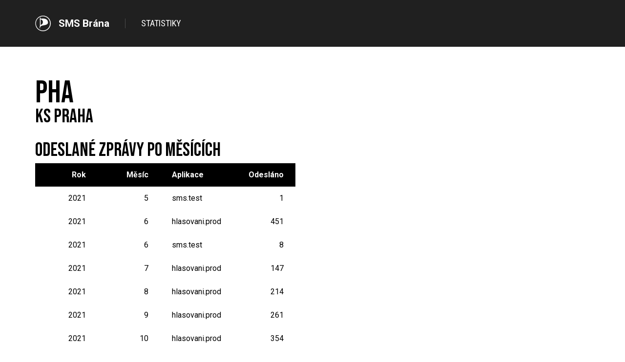

--- FILE ---
content_type: text/html; charset=utf8
request_url: https://sms.pir-test.eu/cc/PHA
body_size: 6794
content:
<!DOCTYPE HTML><html><head><meta charset="utf8"><meta name="viewport" content="width=device-width, initial-scale=1.0"><title>PHA</title><link rel="stylesheet" href="https://styleguide.pir-test.eu/2.3.3/css/styles.css"></head><body><nav class="navbar navbar--simple __js-root"><ui-app inline-template><ui-navbar inline-template><div class="container container--default navbar__content" :class="{&#39;navbar__content--initialized&#39;: true}"><div class="navbar__brand my-4 flex items-center lg:pr-8 lg:my-0"><a href="/"><img src="https://styleguide.pir-test.eu/images/logo-round-white.svg" class="w-8"></a><span class="pl-4 font-bold text-xl lg:border-r lg:border-grey-300 lg:pr-8">SMS Brána</span></div><div class="navbar__menutoggle my-4 flex justify-end lg:hidden"><a class="no-underline hover:no-underline" href="#" @click="show = !show"><i class="ico--menu text-3xl"></i></a></div><div class="navbar__main navbar__section navbar__section--expandable container-padding--zero lg:container-padding--auto flex items-center" v-if="show || isLgScreenSize"><div class="flex-grow"><ul class="navbar-menu text-white"><li class="navbar-menu__item"><a class="navbar-menu__link" href="/">Statistiky</a></li></ul></div></div></div></ui-navbar></ui-app></nav><section class="container container--default my-16"><h1 class="head-alt-lg mt-8">PHA</h1><h2 class="head-alt-md mb-8">KS Praha</h2><h3 class="head-alt-md">Odeslané zprávy po měsících</h3><div class="overflow-x-auto"><table class="table my-2"><tr><th class="text-right w-32">Rok</th><th class="text-right w-32">Měsíc</th><th class="text-left">Aplikace</th><th class="text-right w-32">Odesláno</th></tr><tr><td class="text-right">2021</td><td class="text-right">5</td><td class="text-left">sms.test</td><td class="text-right">1</td></tr><tr><td class="text-right">2021</td><td class="text-right">6</td><td class="text-left">hlasovani.prod</td><td class="text-right">451</td></tr><tr><td class="text-right">2021</td><td class="text-right">6</td><td class="text-left">sms.test</td><td class="text-right">8</td></tr><tr><td class="text-right">2021</td><td class="text-right">7</td><td class="text-left">hlasovani.prod</td><td class="text-right">147</td></tr><tr><td class="text-right">2021</td><td class="text-right">8</td><td class="text-left">hlasovani.prod</td><td class="text-right">214</td></tr><tr><td class="text-right">2021</td><td class="text-right">9</td><td class="text-left">hlasovani.prod</td><td class="text-right">261</td></tr><tr><td class="text-right">2021</td><td class="text-right">10</td><td class="text-left">hlasovani.prod</td><td class="text-right">354</td></tr><tr><td class="text-right">2021</td><td class="text-right">11</td><td class="text-left">hlasovani.prod</td><td class="text-right">747</td></tr><tr><td class="text-right">2021</td><td class="text-right">12</td><td class="text-left">hlasovani.prod</td><td class="text-right">431</td></tr><tr><td class="text-right">2022</td><td class="text-right">1</td><td class="text-left">hlasovani.prod</td><td class="text-right">2921</td></tr><tr><td class="text-right">2022</td><td class="text-right">2</td><td class="text-left">hlasovani.prod</td><td class="text-right">275</td></tr><tr><td class="text-right">2022</td><td class="text-right">3</td><td class="text-left">hlasovani.prod</td><td class="text-right">274</td></tr><tr><td class="text-right">2022</td><td class="text-right">4</td><td class="text-left">hlasovani.prod</td><td class="text-right">814</td></tr><tr><td class="text-right">2022</td><td class="text-right">5</td><td class="text-left">hlasovani.prod</td><td class="text-right">266</td></tr><tr><td class="text-right">2022</td><td class="text-right">6</td><td class="text-left">hlasovani.prod</td><td class="text-right">265</td></tr><tr><td class="text-right">2022</td><td class="text-right">8</td><td class="text-left">hlasovani.prod</td><td class="text-right">261</td></tr><tr><td class="text-right">2022</td><td class="text-right">9</td><td class="text-left">hlasovani.prod</td><td class="text-right">260</td></tr><tr><td class="text-right">2022</td><td class="text-right">11</td><td class="text-left">hlasovani.prod</td><td class="text-right">511</td></tr><tr><td class="text-right">2022</td><td class="text-right">12</td><td class="text-left">hlasovani.prod</td><td class="text-right">777</td></tr><tr><td class="text-right">2023</td><td class="text-right">1</td><td class="text-left">hlasovani.prod</td><td class="text-right">507</td></tr><tr><td class="text-right">2023</td><td class="text-right">2</td><td class="text-left">hlasovani.prod</td><td class="text-right">253</td></tr><tr><td class="text-right">2023</td><td class="text-right">3</td><td class="text-left">hlasovani.prod</td><td class="text-right">748</td></tr><tr><td class="text-right">2023</td><td class="text-right">4</td><td class="text-left">hlasovani.prod</td><td class="text-right">1231</td></tr><tr><td class="text-right">2023</td><td class="text-right">5</td><td class="text-left">hlasovani.prod</td><td class="text-right">1464</td></tr><tr><td class="text-right">2023</td><td class="text-right">6</td><td class="text-left">hlasovani.prod</td><td class="text-right">970</td></tr><tr><td class="text-right">2023</td><td class="text-right">7</td><td class="text-left">hlasovani.prod</td><td class="text-right">523</td></tr><tr><td class="text-right">2023</td><td class="text-right">8</td><td class="text-left">hlasovani.prod</td><td class="text-right">520</td></tr><tr><td class="text-right">2023</td><td class="text-right">9</td><td class="text-left">hlasovani.prod</td><td class="text-right">2873</td></tr><tr><td class="text-right">2023</td><td class="text-right">10</td><td class="text-left">hlasovani.prod</td><td class="text-right">1827</td></tr><tr><td class="text-right">2023</td><td class="text-right">11</td><td class="text-left">hlasovani.prod</td><td class="text-right">1300</td></tr><tr><td class="text-right">2023</td><td class="text-right">12</td><td class="text-left">hlasovani.prod</td><td class="text-right">1543</td></tr><tr><td class="text-right">2024</td><td class="text-right">1</td><td class="text-left">hlasovani.prod</td><td class="text-right">2547</td></tr><tr><td class="text-right">2024</td><td class="text-right">2</td><td class="text-left">hlasovani.prod</td><td class="text-right">254</td></tr><tr><td class="text-right">2024</td><td class="text-right">3</td><td class="text-left">hlasovani.prod</td><td class="text-right">496</td></tr><tr><td class="text-right">2024</td><td class="text-right">5</td><td class="text-left">hlasovani.prod</td><td class="text-right">7</td></tr></table></div></section><script crossorigin="anonymous" src="https://cdn.jsdelivr.net/npm/vue@2.x"></script><script crossorigin="anonymous" src="https://styleguide.pir-test.eu/2.3.3/js/main.bundle.js"></script></body></html>

--- FILE ---
content_type: image/svg+xml
request_url: https://styleguide.pir-test.eu/images/logo-round-white.svg
body_size: 825
content:
<?xml version="1.0" encoding="UTF-8" standalone="no"?><!-- Generator: Gravit.io --><svg xmlns="http://www.w3.org/2000/svg" xmlns:xlink="http://www.w3.org/1999/xlink" style="isolation:isolate" viewBox="0 0 20.217 20.156" width="20.217pt" height="20.156pt"><defs><clipPath id="_clipPath_tR3ALwD3k6PT9ZS47lNZPyjlLQOtvovj"><rect width="20.217" height="20.156"/></clipPath></defs><g clip-path="url(#_clipPath_tR3ALwD3k6PT9ZS47lNZPyjlLQOtvovj)"><path d=" M 10.081 19.222 C 5.04 19.214 0.96 15.123 0.965 10.083 C 0.97 5.042 5.059 0.959 10.1 0.962 C 15.14 0.965 19.225 5.051 19.225 10.092 C 19.214 15.135 15.124 19.219 10.081 19.222 M 17.242 2.97 C 13.848 -0.384 8.558 -0.878 4.603 1.791 C 0.647 4.46 -0.877 9.549 0.963 13.953 C 2.802 18.356 7.493 20.849 12.172 19.911 C 16.85 18.973 20.217 14.864 20.217 10.092 C 20.212 7.417 19.142 4.854 17.242 2.97" fill="rgb(255,255,255)"/><path d=" M 9.888 9.432 C 9.588 10.889 7.988 11.659 7.051 12.292 L 7.051 4.892 C 8.065 5.051 8.96 5.643 9.505 6.513 C 10.049 7.384 10.189 8.447 9.888 9.429 M 7.051 4.094 L 7.051 2.694 L 6.17 2.694 L 6.17 4.316 C 5.564 4.508 5.233 4.701 5.289 4.811 C 5.578 4.746 5.875 4.727 6.17 4.756 L 6.17 13.256 C 5.261 15.016 6.556 17.711 6.556 17.711 C 6.556 17.711 5.592 14.824 7.74 13.449 C 9.723 12.184 16.609 12.789 16.581 8.912 C 16.581 3.412 10.219 3.44 7.051 4.1" fill="rgb(255,255,255)"/></g></svg>

--- FILE ---
content_type: application/javascript; charset=utf-8
request_url: https://styleguide.pir-test.eu/2.3.3/js/main.bundle.js
body_size: 24423
content:
!function(e){"use strict";e=e&&Object.prototype.hasOwnProperty.call(e,"default")?e.default:e;const t=parseInt("992px".replace("px",""),10),L=function(e,t,L){for(var s=0;s<e.length;s++)t.call(L,e[s])};function s(){return Math.max(document.documentElement.clientWidth||0,window.innerWidth||0)>=t}function i(e,t,L,s,i,a,n,o,r,d){"boolean"!=typeof n&&(r=o,o=n,n=!1);const l="function"==typeof L?L.options:L;let c;if(e&&e.render&&(l.render=e.render,l.staticRenderFns=e.staticRenderFns,l._compiled=!0,i&&(l.functional=!0)),s&&(l._scopeId=s),a?(c=function(e){(e=e||this.$vnode&&this.$vnode.ssrContext||this.parent&&this.parent.$vnode&&this.parent.$vnode.ssrContext)||"undefined"==typeof __VUE_SSR_CONTEXT__||(e=__VUE_SSR_CONTEXT__),t&&t.call(this,r(e)),e&&e._registeredComponents&&e._registeredComponents.add(a)},l._ssrRegister=c):t&&(c=n?function(e){t.call(this,d(e,this.$root.$options.shadowRoot))}:function(e){t.call(this,o(e))}),c)if(l.functional){const e=l.render;l.render=function(t,L){return c.call(L),e(t,L)}}else{const e=l.beforeCreate;l.beforeCreate=e?[].concat(e,c):[c]}return L}const a=i({render:function(){var e=this,t=e.$createElement,L=e._self._c||t;return L("div",{staticClass:"calendar grid grid-cols-4"},[e.showBanner?L("div",{staticClass:"col-span-4 xl:col-span-1"},[L("aside",{staticClass:"banner bg-orange-300 text-white h-full"},[L("i",{staticClass:"ico--calendar banner__icon"}),e._v(" "),L("div",{staticClass:"banner__body"},[L("h1",{staticClass:"head-alt-md banner__cta"},[e._v(e._s(e.name))]),e._v(" "),e.onShowMore&&e.hasMore?L("button",{staticClass:"btn btn--white btn--fullwidth sm:btn--autowidth mt-8",on:{click:function(t){return e.onShowMore()}}},[L("div",{staticClass:"btn__body"},[e._v("Zobrazit další")])]):e._e()])])]):e._e(),e._v(" "),L("div",{class:{"col-span-4 xl:col-span-3":e.showBanner,"col-span-4":!e.showBanner}},e._l(e.events,(function(t){return L("div",{key:t.id,staticClass:"grid grid-cols-12 items-center calendar-table-row",class:{"calendar-table-row--standalone":!e.showBanner}},[L("div",{staticClass:"col-span-2 text-orange-300 head-alt-md calendar-table-row__col"},[L("span",[e._v(e._s(e._f("dateDay")(t.startTimestamp)))])]),e._v(" "),L("div",{staticClass:"col-span-8 grid grid-cols-3 col-gap-4 calendar-table-row__col",class:{"calendar-table-row__col--norborder":!t.mapLink}},[L("div",{staticClass:"col-span-3 md:col-span-1"},[L("strong",{staticClass:"block"},[e._v(e._s(t.startDateVerbose))]),e._v(" "),L("p",{staticClass:"font-light text-sm mt-1"},[e._v(e._s(t.allDay?"Celý den":t.startTimeVerbose))])]),e._v(" "),L("div",{staticClass:"col-span-3 md:col-span-2 mt-4 md:mt-0"},[t.link?L("a",{staticClass:"font-bold block",attrs:{href:t.link,target:"_blank",rel:"noreferrer noopener"}},[e._v(e._s(t.title))]):e._e(),e._v(" "),t.link?e._e():L("strong",{staticClass:"block"},[e._v(e._s(t.title))]),e._v(" "),t.description?L("p",{staticClass:"font-light text-sm mt-1"},[e._v(e._s(t.description))]):e._e()])]),e._v(" "),L("div",{staticClass:"col-span-2 text-center font-light calendar-table-row__col"},[t.mapLink?L("a",{staticClass:"icon-link",attrs:{href:t.mapLink}},[L("i",{staticClass:"ico--location text-violet-300 mr-1",attrs:{"aria-hidden":"true"}}),e._v(" "),L("span",[e._v("Mapa")])]):e._e()])])})),0)])},staticRenderFns:[]},void 0,{props:{name:{type:String,default:"Kalendář"},events:{type:Array,required:!0},onShowMore:{type:Function,required:!1},hasMore:{type:Boolean,default:!0},showBanner:{type:Boolean,default:!0}},filters:{dateDay:e=>new Date(e).getDate()+"."}},void 0,!1,void 0,!1,void 0,void 0,void 0),n=[{id:2,start:"2020-07-08T10:00:00.000Z",startTimestamp:new Date("2020-07-08T10:00:00.000Z").getTime(),startDateVerbose:"středa 8. července 2020",startTimeVerbose:"12:00",allDay:!1,end:"2020-07-08T11:00:00.000Z",title:"Pirátský oběd - Chrudim",description:"Pravidelné setkání pirátů při středečním obědě. Nejen o politice a s chutí.",link:"https://www.google.com/calendar/event?eid=Mmw1Y2RwMTByYm80Y204cWxsaW1maWJmcTJfMjAyMDA3MDhUMTAwMDAwWiA3cjY3M3JsaDI1NW9mb3JodjNvZWIybDBnMEBn"},{id:15,start:"2020-07-13T19:00:00.000Z",startTimestamp:new Date("2020-07-13T19:00:00.000Z").getTime(),startDateVerbose:"pondělí 13. července 2020",startTimeVerbose:"21:00",allDay:!1,end:"2020-07-13T19:30:00.000Z",title:"Mumble - předsednictvo",link:"https://www.google.com/calendar/event?eid=YzVpM2FvaGc2MHAzY2I5aGM1aW1jYjlrNjBvbThiYjE2dGk2NGI5ajY4cjY0ZGhrNzVnamdjOWdjb18yMDIwMDcxM1QxOTAwMDBaIDdyNjczcmxoMjU1b2Zvcmh2M29lYjJsMGcwQGc"},{id:3,start:"2020-07-15T10:00:00.000Z",startTimestamp:new Date("2020-07-15T10:00:00.000Z").getTime(),startDateVerbose:"středa 15. července 2020",startTimeVerbose:"12:00",allDay:!1,end:"2020-07-15T11:00:00.000Z",title:"Pirátský oběd - Chrudim",description:"Pravidelné setkání pirátů při středečním obědě. Nejen o politice a s chutí.",link:"https://www.google.com/calendar/event?eid=Mmw1Y2RwMTByYm80Y204cWxsaW1maWJmcTJfMjAyMDA3MTVUMTAwMDAwWiA3cjY3M3JsaDI1NW9mb3JodjNvZWIybDBnMEBn",mapLink:"https://maps.google.com"},{id:16,start:"2020-07-20T19:00:00.000Z",startTimestamp:new Date("2020-07-20T19:00:00.000Z").getTime(),startDateVerbose:"pondělí 20. července 2020",startTimeVerbose:"21:00",allDay:!1,end:"2020-07-20T19:30:00.000Z",title:"Mumble - předsednictvo",link:"https://www.google.com/calendar/event?eid=YzVpM2FvaGc2MHAzY2I5aGM1aW1jYjlrNjBvbThiYjE2dGk2NGI5ajY4cjY0ZGhrNzVnamdjOWdjb18yMDIwMDcyMFQxOTAwMDBaIDdyNjczcmxoMjU1b2Zvcmh2M29lYjJsMGcwQGc"},{id:4,start:"2020-07-22T10:00:00.000Z",startTimestamp:new Date("2020-07-22T10:00:00.000Z").getTime(),startDateVerbose:"středa 22. července 2020",startTimeVerbose:"12:00",allDay:!1,end:"2020-07-22T11:00:00.000Z",title:"Pirátský oběd - Chrudim",description:"Pravidelné setkání pirátů při středečním obědě. Nejen o politice a s chutí.",link:"https://www.google.com/calendar/event?eid=Mmw1Y2RwMTByYm80Y204cWxsaW1maWJmcTJfMjAyMDA3MjJUMTAwMDAwWiA3cjY3M3JsaDI1NW9mb3JodjNvZWIybDBnMEBn"},{id:17,start:"2020-07-27T19:00:00.000Z",startTimestamp:new Date("2020-07-27T19:00:00.000Z").getTime(),startDateVerbose:"pondělí 27. července 2020",startTimeVerbose:"21:00",allDay:!1,end:"2020-07-27T19:30:00.000Z",title:"Mumble - předsednictvo",link:"https://www.google.com/calendar/event?eid=YzVpM2FvaGc2MHAzY2I5aGM1aW1jYjlrNjBvbThiYjE2dGk2NGI5ajY4cjY0ZGhrNzVnamdjOWdjb18yMDIwMDcyN1QxOTAwMDBaIDdyNjczcmxoMjU1b2Zvcmh2M29lYjJsMGcwQGc"},{id:5,start:"2020-07-29T10:00:00.000Z",startTimestamp:new Date("2020-07-29T10:00:00.000Z").getTime(),startDateVerbose:"středa 29. července 2020",startTimeVerbose:"12:00",allDay:!1,end:"2020-07-29T11:00:00.000Z",title:"Pirátský oběd - Chrudim",description:"Pravidelné setkání pirátů při středečním obědě. Nejen o politice a s chutí.",link:"https://www.google.com/calendar/event?eid=Mmw1Y2RwMTByYm80Y204cWxsaW1maWJmcTJfMjAyMDA3MjlUMTAwMDAwWiA3cjY3M3JsaDI1NW9mb3JodjNvZWIybDBnMEBn"},{id:18,start:"2020-08-03T19:00:00.000Z",startTimestamp:new Date("2020-08-03T19:00:00.000Z").getTime(),startDateVerbose:"pondělí 3. srpna 2020",startTimeVerbose:"21:00",allDay:!1,end:"2020-08-03T19:30:00.000Z",title:"Mumble - předsednictvo",link:"https://www.google.com/calendar/event?eid=YzVpM2FvaGc2MHAzY2I5aGM1aW1jYjlrNjBvbThiYjE2dGk2NGI5ajY4cjY0ZGhrNzVnamdjOWdjb18yMDIwMDgwM1QxOTAwMDBaIDdyNjczcmxoMjU1b2Zvcmh2M29lYjJsMGcwQGc"},{id:6,start:"2020-08-05T10:00:00.000Z",startTimestamp:new Date("2020-08-05T10:00:00.000Z").getTime(),startDateVerbose:"středa 5. srpna 2020",startTimeVerbose:"12:00",allDay:!1,end:"2020-08-05T11:00:00.000Z",title:"Pirátský oběd - Chrudim",description:"Pravidelné setkání pirátů při středečním obědě. Nejen o politice a s chutí.",link:"https://www.google.com/calendar/event?eid=Mmw1Y2RwMTByYm80Y204cWxsaW1maWJmcTJfMjAyMDA4MDVUMTAwMDAwWiA3cjY3M3JsaDI1NW9mb3JodjNvZWIybDBnMEBn"}],o=[{id:19,start:"2020-08-10T19:00:00.000Z",startTimestamp:new Date("2020-08-10T19:00:00.000Z").getTime(),startDateVerbose:"pondělí 10. srpna 2020",startTimeVerbose:"21:00",allDay:!1,end:"2020-08-10T19:30:00.000Z",title:"Mumble - předsednictvo",link:"https://www.google.com/calendar/event?eid=YzVpM2FvaGc2MHAzY2I5aGM1aW1jYjlrNjBvbThiYjE2dGk2NGI5ajY4cjY0ZGhrNzVnamdjOWdjb18yMDIwMDgxMFQxOTAwMDBaIDdyNjczcmxoMjU1b2Zvcmh2M29lYjJsMGcwQGc"},{id:7,start:"2020-08-12T10:00:00.000Z",startTimestamp:new Date("2020-08-12T10:00:00.000Z").getTime(),startDateVerbose:"středa 12. srpna 2020",startTimeVerbose:"12:00",allDay:!1,end:"2020-08-12T11:00:00.000Z",title:"Pirátský oběd - Chrudim",description:"Pravidelné setkání pirátů při středečním obědě. Nejen o politice a s chutí.",link:"https://www.google.com/calendar/event?eid=Mmw1Y2RwMTByYm80Y204cWxsaW1maWJmcTJfMjAyMDA4MTJUMTAwMDAwWiA3cjY3M3JsaDI1NW9mb3JodjNvZWIybDBnMEBn"}],r=i({},void 0,{data:()=>({events:n,hasMore:!0}),methods:{onShowMore(){this.$data.events=[...n,...o],this.$data.hasMore=!1}},render(){return this.$scopedSlots.default({events:this.events,hasMore:this.hasMore,onShowMore:this.onShowMore})}},void 0,void 0,void 0,!1,void 0,void 0,void 0),d=i({},void 0,{props:{calendarId:{type:String,required:!0},apiKey:{type:String,required:!0}},data:()=>({events:[],toShow:7}),computed:{displayedEvents(){return this.events.slice(0,this.toShow)},hasMore(){return this.toShow<this.events.length}},methods:{onShowMore(){this.toShow+=10},loadEventsFromStorage(){if(window.sessionStorage&&window.sessionStorage["__pircal_"+this.calendarId])return JSON.parse(window.sessionStorage["__pircal_"+this.calendarId])},storeEventsToStorage(){window.sessionStorage&&(window.sessionStorage["__pircal_"+this.calendarId]=JSON.stringify(this.events))}},mounted(){const e=this.loadEventsFromStorage();if(e)this.events=e;else{const e=new Date,t=e.toISOString(),L=new Date(+e+7776e6).toISOString(),s=`https://www.googleapis.com/calendar/v3/calendars/${this.calendarId}/events?key=${encodeURIComponent(this.apiKey)}&maxResults=150&timeMin=${encodeURIComponent(t)}&timeMax=${encodeURIComponent(L)}&sanitizeHtml=true&singleEvents=true&maxAtendees=1`;let i=0;fetch(s).then(e=>{if(!e.ok)throw new Error("Problem loading events from google");return e.json()}).then(e=>{this.events=e.items.map(e=>{const t=new Date(e.start.dateTime||e.start.date),L=new Date(e.end.dateTime||e.end.date),s=t.toLocaleDateString("cs-CZ",{weekday:"long",year:"numeric",month:"long",day:"numeric"}),a=t.getHours()+":"+t.getMinutes().toString().padStart(2,"0"),n=!e.start.dateTime;return{id:i++,start:t,startTimestamp:t.getTime(),startDateVerbose:s,startTimeVerbose:a,allDay:n,end:L,title:e.summary,description:e.description,link:e.htmlLink}}).sort((e,t)=>e.start<t.start?-1:1),this.storeEventsToStorage()})}},render(){return this.$scopedSlots.default({events:this.displayedEvents,hasMore:this.hasMore,onShowMore:this.onShowMore})}},void 0,void 0,void 0,!1,void 0,void 0,void 0),l=i({render:function(){var e=this,t=e.$createElement,L=e._self._c||t;return L("div",{staticClass:"region-map flex justify-start items-center space-x-16 "},[L("div",{},[L("h1",{staticClass:"head-alt-sm mb-2"},[e._v("Vyberte kraj")]),e._v(" "),L("ul",{staticClass:"region-map__list leading-loose whitespace-no-wrap text-sm"},e._l(e.regions,(function(t){return L("li",{key:t.id},[L("a",{attrs:{href:"#"},on:{click:function(L){return e.selectRegion(t)},mouseover:function(L){e.current=t},mouseout:function(t){e.current=null}}},[e._v(e._s(t.name))])])})),0)]),e._v(" "),L("div",{staticClass:"w-full max-w-xl hidden md:block"},[L("svg",{attrs:{"xmlns:xlink":"http://www.w3.org/1999/xlink",xmlns:"http://www.w3.org/2000/svg",id:"svgmapy",version:"1.1",viewBox:"0 75 800 450"}},[L("g",e._l(e.regions,(function(t){return L("a",{key:t.id,attrs:{"xlink:href":"#"},on:{mouseover:function(L){e.current=t},mouseout:function(t){e.current=null},click:function(L){return e.selectRegion(t)}}},[L("path",{class:{"region-map__region":!0,"region-map__region--current":e.current===t},attrs:{d:t.polygon}})])})),0)])])])},staticRenderFns:[]},void 0,{props:{links:{type:Object,default:function(){return{praha:"https://praha.pirati.cz",stredocesky:"https://stredocesky.pirati.cz",jihocesky:"https://jihocesky.pirati.cz",plzensky:"https://plzensky.pirati.cz",karlovarsky:"https://karlovarsky.pirati.cz",ustecky:"https://ustecky.pirati.cz",liberecky:"https://liberecky.pirati.cz",kralovehradecky:"https://kralovehradecky.pirati.cz",moravskoslezsky:"https://moravskoslezsky.pirati.cz",pardubicky:"https://pardubicky.pirati.cz",vysocina:"https://vysocina.pirati.cz",jihomoravsky:"https://jihomoravsky.pirati.cz",olomoucky:"https://olomoucky.pirati.cz",zlinsky:"https://zlinsky.pirati.cz"}}}},methods:{selectRegion(e){const t=this.$props.links[e.id];window.location.href=t}},data:()=>({current:null,regions:[{id:"praha",name:"Hlavní město Praha",polygon:"M256.167,247.61L263.167,244.11L265.83399999999995,245.61C265.83399999999995,245.61,270.00299999999993,246.41500000000002,270.5009999999999,245.943S269.33399999999995,241.61,269.33399999999995,241.61L272.33399999999995,239.77700000000002L276.5009999999999,240.61L281.1679999999999,238.11L283.6679999999999,234.77700000000002L289.1679999999999,234.94400000000002L290.5009999999999,237.27700000000002L293.6679999999999,238.27700000000002L294.6679999999999,239.77700000000002L298.33499999999987,238.94400000000002L297.33499999999987,242.61100000000002L302.1679999999999,243.77800000000002L304.33499999999987,247.27800000000002H307.50199999999984L310.50199999999984,251.11100000000002L310.00199999999984,254.11100000000002L305.1689999999998,254.61100000000002L301.8359999999998,256.944L304.1689999999998,258.944L304.6689999999998,264.111L301.1689999999998,267.27799999999996L297.1689999999998,264.611L292,263.944L289.5,266.444L284.833,267.611L282.16600000000005,271.444L278.4990000000001,271.611L274.9990000000001,273.27799999999996L273.9990000000001,275.94499999999994L269.4990000000001,276.94499999999994L266.16600000000005,273.27799999999996L267.833,267.94499999999994L263.16600000000005,265.6119999999999L264.4990000000001,262.6119999999999L260.66600000000005,260.1119999999999L257.66600000000005,255.7789999999999L259.9990000000001,252.2789999999999L256.167,247.61Z"},{id:"stredocesky",name:"Středočeský kraj",polygon:"M404.167,273.11L397.33399999999995,269.777L397.167,265.11L391.667,263.277L386,259.944L386.833,255.27700000000002L390.24800000000005,250.347L392.32000000000005,243.566L384.22100000000006,239.234L388.1770000000001,232.26500000000001L386.1050000000001,227.74400000000003L387.23500000000007,222.09400000000002L385.9170000000001,216.06600000000003L382.9030000000001,213.05200000000002L377.4410000000001,216.63100000000003L368.5880000000001,215.50100000000003V210.22700000000003L363.7850000000001,205.42400000000004L357.4750000000001,204.20000000000005L356.1570000000001,199.49100000000004L360.9600000000001,194.68800000000005L358.0410000000001,186.68300000000005L359.7360000000001,181.97400000000005L356.9110000000001,177.45300000000006L359.35700000000014,173.68500000000006L354.27200000000016,171.42500000000007V167.65800000000007L347.1610000000002,164.03200000000007L343.91200000000015,160.78300000000007H338.35500000000013L334.11700000000013,156.54500000000007L329.9730000000001,163.70200000000008L323.3800000000001,171.0480000000001L321.1200000000001,168.7880000000001L315.47000000000014,169.7290000000001V174.4380000000001L307.55900000000014,180.8420000000001L298.14100000000013,183.1020000000001L295.88100000000014,176.32100000000008L284.95300000000015,176.88600000000008L282.69300000000015,179.90100000000007L283.63500000000016,187.05900000000005H278.92600000000016L277.41900000000015,191.58000000000004H272.52200000000016L274.21700000000016,200.05600000000004L270.63800000000015,203.63500000000005L262.53900000000016,202.88200000000006L258.20600000000013,207.21500000000006H241.81900000000013L233.90800000000013,203.63600000000005L227.50400000000013,207.02600000000004V211.54700000000003L222.32400000000013,216.72700000000003H216.39100000000013L214.36600000000013,218.75100000000003L214.50800000000012,222.66000000000003L208.8570000000001,219.26900000000003L202.6420000000001,225.48400000000004L193.97700000000012,225.29600000000005L185.6890000000001,230.38200000000006L178.3430000000001,230.75800000000007L172.6920000000001,236.03200000000007L171.5620000000001,242.62400000000008L165.3460000000001,245.26100000000008L161.9560000000001,250.72300000000007L164.2510000000001,253.60700000000006L161.5010000000001,257.1070000000001L165.0010000000001,260.3570000000001L169.0010000000001,257.8570000000001L175.7510000000001,258.3570000000001L176.5010000000001,262.6070000000001L180.5010000000001,264.8570000000001L185.0010000000001,267.1070000000001L189.5010000000001,265.3570000000001L194.7510000000001,272.1070000000001L199.7510000000001,271.1070000000001L200.0010000000001,275.1070000000001L205.0010000000001,276.1070000000001L209.2510000000001,278.8570000000001L208.7510000000001,285.3570000000001L210.0010000000001,289.1070000000001L205.2510000000001,293.8570000000001L207.5010000000001,299.8570000000001L205.0010000000001,304.1070000000001L207.2510000000001,308.6070000000001L202.5010000000001,314.3570000000001H197L191.75,318.1070000000001L195.75,322.3570000000001L194,327.3570000000001L197.5,331.8570000000001L200.75,334.3570000000001L199.5,338.8570000000001L199.25,344.8570000000001L202.5,350.3570000000001L216.25,350.8570000000001L220.75,353.1070000000001L227.75,349.6070000000001L230.5,344.8570000000001H235.25L239,348.8570000000001L252.5,347.3570000000001L255.5,343.6070000000001H261.5L265.5,348.6070000000001L269.75,348.8570000000001L276,345.1070000000001L282.5,348.1070000000001L287,347.3570000000001L295,349.3570000000001L302.25,352.3570000000001L305.75,348.3570000000001L312.25,344.8570000000001L310.75,337.1070000000001L316,333.3570000000001L323.75,339.8570000000001L328,339.3570000000001L330.25,344.8570000000001L333.5,349.6070000000001L336.25,346.8570000000001L336.5,341.6070000000001L342,336.1070000000001L350.25,337.3570000000001L356.75,337.1070000000001L361.25,337.8570000000001L363.5,333.8570000000001L367.25,335.6070000000001L372,332.3570000000001L371.75,327.1070000000001L364,323.3570000000001L364.25,317.6070000000001L368,314.1070000000001L368.75,310.1070000000001L371.75,308.3570000000001L375.75,309.3570000000001L379,306.3570000000001H384.75L386.75,302.1070000000001L392.5,302.3570000000001L392,296.3570000000001L396,293.1070000000001L402,292.6070000000001L400,284.4410000000001L403.667,280.7740000000001L404.167,273.11ZM310,254.11L305.167,254.61L301.83399999999995,256.94300000000004L304.167,258.94300000000004L304.667,264.11L301.167,267.277L297.167,264.61L292,263.944L289.5,266.444L284.833,267.611L282.16600000000005,271.444L278.4990000000001,271.611L274.9990000000001,273.27799999999996L273.9990000000001,275.94499999999994L269.4990000000001,276.94499999999994L266.16600000000005,273.27799999999996L267.833,267.94499999999994L263.16600000000005,265.6119999999999L264.4990000000001,262.6119999999999L260.66600000000005,260.1119999999999L257.66600000000005,255.7789999999999L259.9990000000001,252.2789999999999L256.16600000000005,247.6119999999999L263.16600000000005,244.1119999999999L265.833,245.6119999999999L270.5,245.9449999999999L269.333,241.6119999999999L272.333,239.7789999999999L276.5,240.6119999999999L281.167,238.1119999999999L283.667,234.7789999999999L289.167,234.9459999999999L290.5,237.2789999999999L293.667,238.2789999999999L294.667,239.7789999999999L298.33399999999995,238.9459999999999L297.33399999999995,242.61299999999991L302.167,243.77999999999992L304.33399999999995,247.27999999999992H307.5009999999999L310.5009999999999,251.11299999999991L310,254.11Z"},{id:"jihocesky",name:"Jihočeský kraj",polygon:"M173.5,445.61L179.5,447.36L185.61599999999999,452.692L184.61599999999999,455.789L188.963,462.31L196.57,463.669L198.743,470.46099999999996L203.905,477.25299999999993L206.079,483.50199999999995L211.78400000000002,483.77299999999997L221.56500000000003,493.01L226.72700000000003,494.911L232.43300000000002,501.704L228.35800000000003,506.051L237.32400000000004,515.0169999999999H247.64800000000005L257.97200000000004,516.9179999999999L266.39400000000006,521.8089999999999L278.34800000000007,511.75599999999986L280.79300000000006,505.50799999999987L287.0420000000001,510.9419999999999L293.83400000000006,512.2999999999998L299.2680000000001,510.94199999999984L308.2340000000001,516.9189999999999L311.7660000000001,511.2139999999999L310.68000000000006,505.77999999999986L311.76700000000005,496.54299999999984L319.3740000000001,490.29499999999985L322.09100000000007,482.4159999999998L329.1550000000001,482.68699999999984L338.9360000000001,485.67499999999984L340.5660000000001,482.68699999999984L338.1210000000001,478.33999999999986L339.4790000000001,472.36199999999985L341.9240000000001,465.02599999999984L341.1090000000001,455.5169999999998L340.5660000000001,445.4639999999998L343.5540000000001,439.75899999999984L352.5200000000001,442.74699999999984L360.1270000000001,444.3779999999998L362.5720000000001,452.5279999999998L374.2550000000001,449.8109999999998L377.5150000000001,445.4629999999998L385.3940000000001,445.7349999999998L397.3490000000001,451.9829999999998L401.4240000000001,453.88499999999976L405.5010000000001,459.85699999999974L408.7510000000001,452.85699999999974L404.7510000000001,446.60699999999974L400.2510000000001,442.60699999999974L405.7510000000001,436.85699999999974L406.7510000000001,430.60699999999974L412.0010000000001,429.60699999999974L412.7510000000001,425.10699999999974L405.5010000000001,419.35699999999974L398.5010000000001,420.85699999999974L390.0010000000001,420.60699999999974L383.5010000000001,414.10699999999974L384.5010000000001,408.60699999999974L381.2510000000001,404.10699999999974L374.0010000000001,405.35699999999974L366.0010000000001,402.35699999999974L361.0010000000001,405.10699999999974L355.5010000000001,400.10699999999974L352.7510000000001,395.10699999999974L346.5010000000001,391.60699999999974L341.7510000000001,394.35699999999974L336.2510000000001,389.85699999999974L333.5010000000001,384.85699999999974L334.7510000000001,380.35699999999974L332.0010000000001,374.60699999999974V366.85699999999974L335.0010000000001,363.10699999999974L335.2510000000001,356.10699999999974L333.5010000000001,349.60699999999974L330.2510000000001,344.85699999999974L328.0010000000001,339.35699999999974L323.7510000000001,339.85699999999974L316.0010000000001,333.35699999999974L310.7510000000001,337.10699999999974L312.2510000000001,344.85699999999974L305.7510000000001,348.35699999999974L302.2510000000001,352.35699999999974L295.0010000000001,349.35699999999974L287.0010000000001,347.35699999999974L282.5010000000001,348.10699999999974L276.0010000000001,345.10699999999974L269.7510000000001,348.85699999999974C269.7510000000001,348.85699999999974,266.10300000000007,348.62199999999973,265.5010000000001,348.60699999999974S261.5010000000001,343.60699999999974,261.5010000000001,343.60699999999974H255.5010000000001L252.5010000000001,347.35699999999974L239.0010000000001,348.85699999999974L235.2510000000001,344.85699999999974H230.5010000000001L227.7510000000001,349.60699999999974L220.7510000000001,353.10699999999974L216.2510000000001,350.85699999999974L202.5010000000001,350.35699999999974L199.7510000000001,354.35699999999974L201.2510000000001,359.85699999999974V364.35699999999974L200.5010000000001,372.10699999999974L204.0010000000001,377.85699999999974L199.5010000000001,384.85699999999974L196.0010000000001,387.60699999999974V391.35699999999974L193.0010000000001,394.10699999999974L196.7510000000001,398.35699999999974L192.0010000000001,400.85699999999974L195.0010000000001,406.85699999999974L192.5010000000001,412.85699999999974L186.5010000000001,415.10699999999974L185.0010000000001,417.85699999999974L180.5010000000001,416.35699999999974L179.2510000000001,426.10699999999974L181.7510000000001,430.10699999999974L180.5010000000001,433.60699999999974L175.2510000000001,435.85699999999974L173.57600000000008,441.83199999999977L173.5,445.61Z"},{id:"plzensky",name:"Plzeňský kraj",polygon:"M151.027,246.771L147.637,255.059L141.986,256.566V265.042L134.452,259.39099999999996L126.541,258.44899999999996L111.472,268.24299999999994V273.89399999999995L107.61099999999999,277.75499999999994L101.30099999999999,274.6479999999999L98.09899999999999,276.1549999999999L91.883,272.38699999999994L84.34899999999999,275.58899999999994L78.981,280.95699999999994L73.99,276.5299999999999L69.469,280.2979999999999L62.355999999999995,280.0069999999999L54.477,291.9609999999999L54,299.11L45.784,306.63300000000004L52.033,313.696L59.64,318.858L59.097,326.737L64.259,332.71500000000003L63.987,340.05L72.138,345.75600000000003L71.32300000000001,354.721L72.68100000000001,360.969L79.20200000000001,364.501L84.90800000000002,370.479L89.25500000000001,377.81399999999996L97.13400000000001,379.98799999999994L99.85100000000001,378.08699999999993L106.91400000000002,379.44499999999994L115.88000000000001,385.96599999999995L116.96700000000001,393.30099999999993L124.84600000000002,401.17999999999995V404.9839999999999L132.181,410.68999999999994L133.53900000000002,416.3949999999999L138.43,419.9269999999999H145.222L151.743,426.4479999999999L157.72,435.1409999999999L158.535,444.6509999999999L169.674,451.9859999999999L173.501,445.6109999999999L173.576,441.8359999999999L175.251,435.8609999999999L180.501,433.6109999999999L181.751,430.1109999999999L179.251,426.1109999999999L180.501,416.3609999999999L185.001,417.8609999999999L186.501,415.1109999999999L192.501,412.8609999999999L195.001,406.8609999999999L192.001,400.8609999999999L196.751,398.3609999999999L193.001,394.1109999999999L196.001,391.3609999999999V387.6109999999999L199.501,384.8609999999999L204.001,377.8609999999999L200.501,372.1109999999999L201.251,364.3609999999999V359.8609999999999L199.751,354.3609999999999L202.501,350.3609999999999L199.251,344.8609999999999L199.501,338.8609999999999L200.751,334.3609999999999L197.501,331.8609999999999L194.001,327.3609999999999L195.751,322.3609999999999L191.751,318.1109999999999L197.001,314.3609999999999H202.501L207.251,308.6109999999999L205.001,304.1109999999999L207.501,299.8609999999999L205.251,293.8609999999999L210.001,289.1109999999999L208.751,285.3609999999999L209.251,278.8609999999999L205.001,276.1109999999999L200.001,275.1109999999999L199.751,271.1109999999999L194.751,272.1109999999999C194.751,272.1109999999999,189.695,265.40499999999986,189.501,265.3609999999999S185.001,267.1109999999999,185.001,267.1109999999999L180.501,264.8609999999999L176.501,262.6109999999999L175.751,258.3609999999999L169.001,257.8609999999999L165.001,260.3609999999999L161.501,257.1109999999999L164.251,253.61099999999988L161.95600000000002,250.7269999999999L155.175,246.7709999999999L151.027,246.771Z"},{id:"karlovarsky",name:"Karlovarský kraj",polygon:"M69.47,280.299L62.357,280.008V274.846L57.195,272.401L57.466,266.42400000000004L42.251,256.1L32.742,251.21000000000004L28.665999999999997,243.87400000000002L24.590999999999998,239.25500000000002L26.493,230.83300000000003L20.244,221.324L15.761,216.841L18.886,210.728L16.169999999999998,203.936H24.863999999999997L27.037,206.11V212.08700000000002H31.656L34.237,214.668L32.742000000000004,218.87900000000002L35.459,221.59600000000003V228.38800000000003L39.535000000000004,232.46400000000003L41.437000000000005,222.68300000000002C41.437000000000005,222.68300000000002,40.07900000000001,219.42200000000003,41.437000000000005,218.06400000000002S46.871,212.63000000000002,46.871,212.63000000000002L49.316,204.479L59.912000000000006,198.774V194.97L63.30800000000001,191.574L71.051,190.351L80.83200000000001,188.721L84.09200000000001,191.981L89.52600000000001,185.189L99.57900000000001,182.47199999999998L110.17500000000001,190.35099999999997L115.019,195.19499999999996H125.036L129.933,197.04499999999996C129.933,197.04499999999996,129.676,201.25999999999996,129.933,201.75399999999996S140.66899999999998,200.62399999999997,140.66899999999998,200.62399999999997L145.378,205.33299999999997L140.76299999999998,209.94799999999998L143.30599999999998,214.75099999999998L141.611,220.96599999999998L145.755,225.10999999999999L144.06,228.689L148.768,235.093L144.059,239.801L151.028,246.771L147.638,255.059L141.987,256.566V265.042L134.453,259.39099999999996L126.542,258.44899999999996L111.473,268.24299999999994V273.89399999999995L107.612,277.75499999999994L101.30199999999999,274.6479999999999L98.1,276.1549999999999L91.884,272.38699999999994L84.35,275.58899999999994L78.982,280.95699999999994L73.991,276.5299999999999L69.47,280.299Z"},{id:"ustecky",name:"Ústecký kraj",polygon:"M110.174,190.351L119.683,185.189L119.412,177.85399999999998L122.67200000000001,174.593L132.453,172.963L140.604,174.04999999999998L143.864,168.07299999999998V163.72599999999997L146.58100000000002,158.83599999999998H149.841L151.471,163.72599999999997L155.546,162.36799999999997V156.39099999999996L158.128,153.80899999999997L159.62199999999999,149.86999999999998H163.42499999999998L165.05499999999998,155.03199999999998L169.402,157.749L177.82399999999998,151.772L178.367,141.72L182.30599999999998,137.781L186.789,140.09L192.22299999999998,135.20000000000002L195.755,138.73200000000003L202.27599999999998,135.20000000000002L209.611,134.38500000000002L211.24099999999999,138.18900000000002H214.23L219.11999999999998,133.29900000000004V125.69200000000004L225.36899999999997,124.60500000000003L229.71599999999998,120.25800000000004L235.421,123.79000000000003L244.11499999999998,119.17100000000003L247.647,115.63900000000004L254.982,116.18200000000004L258.514,109.11900000000004H263.404L265.306,111.29200000000004L275.087,107.76000000000005L276.174,100.96800000000005L268.02299999999997,98.25100000000005V93.08900000000004L259.873,91.45900000000005L262.861,86.02500000000005L265.578,78.96100000000004L273.729,82.76500000000004L275.631,84.66700000000004H280.52099999999996L288.128,81.95000000000005L293.018,86.84000000000005L297.909,91.45900000000005L298.18,97.43600000000005L294.105,104.22800000000005L303.34200000000004,102.59800000000006L301.71200000000005,112.10700000000006V116.45400000000005L295.31000000000006,118.69000000000005L294.36800000000005,126.03600000000006L287.96400000000006,123.58700000000006L280.8070000000001,122.64500000000007L282.3140000000001,128.67200000000005L277.5110000000001,133.47500000000005V137.33600000000004L273.3200000000001,141.52700000000004C273.3200000000001,141.52700000000004,269.2500000000001,147.21300000000005,269.3180000000001,148.26100000000005S272.7080000000001,153.72300000000004,272.7080000000001,153.72300000000004V158.80900000000005L279.8670000000001,170.67200000000005L284.9510000000001,176.88900000000007L282.6910000000001,179.90400000000005L283.6330000000001,187.06200000000004H278.9240000000001L277.4170000000001,191.58300000000003H272.5200000000001L274.2150000000001,200.05900000000003L270.6360000000001,203.63800000000003L262.5370000000001,202.88500000000005L258.20400000000006,207.21800000000005H241.81700000000006L233.90600000000006,203.63900000000004L227.50200000000007,207.02900000000002V211.55L222.32200000000006,216.73000000000002H216.38900000000007L214.36400000000006,218.75400000000002L214.50600000000006,222.663L208.85500000000005,219.27200000000002L202.64000000000004,225.48700000000002L193.97500000000005,225.29900000000004L185.68700000000004,230.38500000000005L178.34100000000004,230.76100000000005L172.69000000000003,236.03500000000005L171.56000000000003,242.62700000000007L165.34400000000002,245.26400000000007L161.95400000000004,250.72600000000006L155.17300000000003,246.77000000000007L151.02600000000004,246.77100000000007L144.05700000000004,239.80100000000007L148.76600000000005,235.09300000000007L144.05800000000005,228.68900000000008L145.75300000000004,225.11000000000007L141.60900000000004,220.96600000000007L143.30400000000003,214.75100000000006L140.76100000000002,209.94800000000006L145.37600000000003,205.33300000000006L140.66700000000003,200.62400000000005L129.93100000000004,201.75400000000005V197.04500000000004L125.03400000000003,195.19500000000005H115.01700000000004L110.174,190.351Z"},{id:"liberecky",name:"Liberecký kraj",polygon:"M401.151,127.863L407.197,134.697L405.314,142.608L408.51500000000004,150.33100000000002L407.00900000000007,154.47500000000002L410.77600000000007,158.24200000000002L407.76200000000006,164.269L413.41300000000007,169.92000000000002V173.49900000000002L403.8070000000001,175.57100000000003L399.28600000000006,171.05000000000004L393.44700000000006,174.81700000000004V179.90200000000004L388.55000000000007,182.72700000000003L385.34800000000007,177.83000000000004L374.42300000000006,174.06300000000005L367.2660000000001,178.77200000000005L359.3550000000001,173.68600000000004L354.2700000000001,171.42600000000004V167.65900000000005L347.1590000000001,164.03300000000004L343.9100000000001,160.78400000000005H338.35300000000007L334.11500000000007,156.54600000000005L329.97100000000006,163.70300000000006L323.37800000000004,171.04900000000006L321.11800000000005,168.78900000000007L315.4680000000001,169.73000000000008V174.43900000000008L307.5570000000001,180.84300000000007L298.13900000000007,183.10300000000007L295.8790000000001,176.32200000000006L284.9510000000001,176.88700000000006L279.8670000000001,170.67000000000004L272.7080000000001,158.80700000000004V153.72100000000003L269.3180000000001,148.25900000000004L273.3200000000001,141.52500000000003L277.5110000000001,137.33400000000003V133.47300000000004L282.3140000000001,128.67000000000004L280.8070000000001,122.64300000000004L287.96400000000006,123.58500000000004L294.36800000000005,126.03400000000003L295.31000000000006,118.68800000000003L301.71200000000005,116.45200000000003L318.557,121.61400000000003L323.99100000000004,113.73500000000003L334.04300000000006,113.19200000000002C334.04300000000006,113.19200000000002,340.65700000000004,114.42000000000002,341.1070000000001,114.00700000000002S342.7370000000001,104.49800000000002,342.7370000000001,104.49800000000002L344.9100000000001,95.80400000000002L340.29100000000005,91.18500000000002L344.63800000000003,86.83800000000002H351.973L355.777,90.37000000000002L361.75399999999996,87.11000000000001L365.01399999999995,92.81600000000002L369.90399999999994,90.64300000000001L375.33799999999997,97.16400000000002L372.893,102.59800000000001L375.60999999999996,111.02000000000001L380.364,115.77400000000002L384.847,120.25700000000002L385.39,128.13600000000002L387.156,129.90200000000002L393.269,124.33200000000002L401.151,127.863Z"},{id:"kralovehradecky",name:"Královéhradecký kraj",polygon:"M401.151,127.863L409.302,128.406L418.267,132.481L420.984,135.198L427.233,136.285L434.025,132.481L436.74199999999996,138.458L440.54599999999994,146.88H445.43699999999995L452.49999999999994,144.16299999999998L456.84799999999996,152.313L456.304,157.475L463.097,152.585L467.715,147.966L475.86499999999995,153.67100000000002L479.941,153.943L481.299,147.966H492.438L506.294,161.55L501.67499999999995,165.626L500.58799999999997,173.505L491.895,176.765L479.397,186.546L480.484,191.98L487.54699999999997,200.13L493.525,197.142L496.921,200.53799999999998V204.749L500.792,208.62099999999998L505.75,208.01L511.456,218.063L519.335,224.31199999999998L520.693,234.36499999999998L523.521,240.16899999999998L515.126,236.41H511.171V241.87199999999999L501.18899999999996,244.69699999999997L495.91499999999996,249.97099999999998L494.21999999999997,257.128H484.80199999999996L478.21,259.01099999999997L473.972,254.77299999999997L466.71999999999997,250.53499999999997L462.57599999999996,246.39099999999996H458.05499999999995V239.8L454.66399999999993,236.41000000000003L446.9409999999999,236.22200000000004L440.5369999999999,239.42400000000004L437.24099999999993,242.72000000000003C437.24099999999993,242.72000000000003,434.0929999999999,241.62100000000004,433.75699999999995,241.49500000000003S433.75699999999995,235.84400000000002,433.75699999999995,235.84400000000002H428.85999999999996L423.77399999999994,242.81300000000002H414.1689999999999L408.8949999999999,239.799L398.95899999999995,248.40300000000002L390.24799999999993,250.347L392.31999999999994,243.566L384.22099999999995,239.234L388.17699999999996,232.26500000000001L386.10499999999996,227.74400000000003L387.23499999999996,222.09400000000002L385.917,216.06600000000003L382.90299999999996,213.05200000000002L377.441,216.63100000000003L368.58799999999997,215.50100000000003V210.22700000000003L363.78499999999997,205.42400000000004L357.47499999999997,204.20000000000005L356.157,199.49100000000004L360.96,194.68800000000005L358.041,186.68300000000005L359.736,181.97400000000005L356.911,177.45300000000006L359.357,173.68500000000006L367.26800000000003,178.77100000000007L374.425,174.06200000000007L385.35,177.82900000000006L388.552,182.72600000000006L393.449,179.90100000000007V174.81600000000006L399.288,171.04900000000006L403.809,175.57000000000005C403.809,175.57000000000005,413.317,173.60500000000005,413.415,173.49800000000005S413.415,169.91900000000004,413.415,169.91900000000004L407.764,164.26800000000003L410.778,158.24100000000004L407.011,154.47400000000005L408.517,150.33000000000004L405.316,142.60700000000003L407.19899999999996,134.69600000000003L401.151,127.863Z"},{id:"moravskoslezsky",name:"Moravskoslezský kraj",polygon:"M617.687,214.259V224.60999999999999H612.75L608.25,229.10999999999999L598.25,235.60999999999999V242.60999999999999L594.75,246.10999999999999L597.5,251.10999999999999L591.5,259.61L589.75,267.36L593.875,271.485L590,277.86L588.75,285.36L592.375,288.985H597V294.36H603.25L607.25,298.36L614.5,296.36L620.5,305.11H625.5L629.75,307.36L634.75,303.86L639,308.11L644.5,305.11L652,309.11L650.25,317.61H658L660.75,325.11L666.75,327.11L671.875,332.235L671.25,337.36H676.75L679.5,342.86H685.25L690.25,347.11L698.25,343.86L706.25,345.61L712.25,349.86H717.5L723,347.61L723.5,352.11L730.5,356.61L731.75,362.36L737.5,365.046L742.119,363.416L750.813,352.005L750.269,345.484L756.247,342.767L761.1379999999999,345.212L769.2879999999999,343.582L776.0799999999999,345.755L784.7739999999999,341.68L786.1319999999998,335.159L781.2409999999999,321.847L778.2529999999998,312.60999999999996H771.1889999999999L768.2009999999998,309.078L759.2349999999998,306.361L757.8769999999998,299.84L751.8989999999999,286.799L755.1599999999999,279.736L752.4429999999999,278.649L749.7259999999999,271.042L744.2919999999999,275.11699999999996L733.6959999999999,269.14L724.4579999999999,267.782L721.1979999999999,273.488L716.3069999999999,265.338L710.0579999999999,262.34900000000005L707.0699999999998,258.5450000000001L701.6359999999999,262.07700000000006L696.2019999999999,259.63200000000006L696.6089999999999,252.97500000000005L692.127,248.49300000000005L685.606,249.58000000000004L682.345,258.00200000000007C682.345,258.00200000000007,676.811,263.9390000000001,676.096,264.2510000000001S670.255,264.11500000000007,670.255,264.11500000000007L664.686,258.54600000000005L658.98,256.64400000000006L655.992,247.67900000000006L650.8299999999999,240.34300000000005L644.9879999999999,241.02300000000005L639.419,235.45300000000006V230.83400000000006L649.1999999999999,227.84500000000006L656.943,224.04100000000005V219.55800000000005L651.917,214.53200000000004L653.004,209.09800000000004L647.57,203.66400000000004L644.8520000000001,209.09800000000004L640.777,213.17300000000003L627.1930000000001,212.08600000000004L617.687,214.259Z"},{id:"pardubicky",name:"Pardubický kraj",polygon:"M555.742,226.757L554,234.944L549.333,243.944L547.833,252.611L550.333,256.77799999999996L540.333,264.94499999999994V270.6119999999999L542.833,276.44499999999994L543.833,283.77899999999994L546.25,286.1959999999999L540.667,289.94499999999994L544.8330000000001,298.1119999999999L549.3330000000001,306.94499999999994V311.44499999999994L555.0000000000001,313.94499999999994V321.44499999999994L549.8330000000001,326.6119999999999V332.2789999999999L546.667,336.7789999999999L540.5,330.6119999999999H522L518.333,336.6119999999999H506L502.75,339.8619999999999L495.5,332.6119999999999L489.667,332.44499999999994L482.5,323.94499999999994L468.5,320.77899999999994L466,314.94499999999994L459.333,315.1119999999999V311.44499999999994L452.5,315.77899999999994V321.44499999999994L444.833,318.77899999999994L441,316.77899999999994V311.77899999999994L435.833,309.11199999999997L431.833,308.27899999999994L427.66700000000003,303.94499999999994L420.66700000000003,299.44499999999994L411,299.61L402,292.61L400,284.444L403.667,280.77700000000004L404.167,273.11000000000007L397.33399999999995,269.77700000000004L397.167,265.11000000000007L391.667,263.27700000000004L386,259.944L386.833,255.27700000000002L390.24800000000005,250.347L398.95900000000006,248.40300000000002L408.89500000000004,239.79900000000004L414.16900000000004,242.81300000000005C414.16900000000004,242.81300000000005,423.29800000000006,243.14300000000006,423.77400000000006,242.81300000000005S428.86000000000007,235.84400000000005,428.86000000000007,235.84400000000005H433.75700000000006V241.49500000000006L437.24100000000004,242.72000000000006L440.53700000000003,239.42400000000006L446.94100000000003,236.22200000000007L454.66400000000004,236.41000000000005L458.05500000000006,239.80000000000004V246.39300000000003H462.5760000000001L466.7200000000001,250.53700000000003L473.9720000000001,254.77500000000003L478.2100000000001,259.01300000000003L484.8020000000001,257.13000000000005H494.2200000000001L495.9150000000001,249.97300000000004L501.1890000000001,244.69900000000004L511.17100000000005,241.87400000000005V236.41200000000006H515.1260000000001L523.5210000000001,240.17100000000005L535.9080000000001,247.13600000000005L542.9710000000001,240.07300000000006L546.6390000000001,236.40500000000006L546.5030000000002,230.02000000000007L555.742,226.757Z"},{id:"vysocina",name:"Kraj Vysočina",polygon:"M502.75,339.86L495.5,332.61L489.667,332.44300000000004L482.5,323.94300000000004L468.5,320.77700000000004L466,314.94300000000004L459.333,315.11V311.44300000000004L452.5,315.77700000000004C452.5,315.77700000000004,452.729,321.25500000000005,452.5,321.44300000000004S444.833,318.77700000000004,444.833,318.77700000000004L441,316.77700000000004V311.77700000000004L435.833,309.11000000000007L431.833,308.27700000000004L427.66700000000003,303.94300000000004L420.66700000000003,299.44300000000004L411,299.61L402,292.61L396,293.11L392,296.36L392.5,302.36L386.75,302.11L384.75,306.36H379L375.75,309.36L371.75,308.36L368.75,310.11L368,314.11L364.25,317.61L364,323.36L371.75,327.11C371.75,327.11,372.032,331.726,372,332.36S367.25,335.61,367.25,335.61L363.5,333.86L361.25,337.86L356.75,337.11L350.25,337.36L342,336.11L336.5,341.61L336.25,346.86L333.5,349.61L335.25,356.11L335,363.11L332,366.86V374.61L334.75,380.36L333.5,384.86L336.25,389.86L341.75,394.36L346.5,391.61L352.75,395.11L355.5,400.11L361,405.11L366,402.36L374,405.36L381.25,404.11L384.5,408.61L383.5,414.11L390,420.61L398.5,420.86L405.5,419.36L412.75,425.11L412,429.61L406.75,430.61L405.75,436.86L400.25,442.61L404.75,446.61L408.75,452.86L413.25,450.61L417.75,453.86L423.25,448.11L429,452.36L432,446.61L435.5,445.61L438.75,441.11H444.75L447,435.86L454,432.86L460.25,437.11L464.5,434.61L470.25,436.36L475.75,433.61L478.75,428.86L483.5,430.11L485.75,424.61L489.5,423.61L491.25,420.36L486.75,417.11L485.25,412.11L491,408.61L485.75,403.36L487,398.86L491,395.61L487.25,390.86L491.75,387.86L493.5,383.86L503.25,379.36L502.75,370.36L500.75,365.36L503,360.61L500.25,354.11L505.25,351.11L506.75,348.11L501.5,344.61L502.75,339.86Z"},{id:"jihomoravsky",name:"Jihomoravský kraj",polygon:"M546.667,336.777L540.5,330.61H522L518.333,336.61H506L502.75,339.86L501.5,344.61L506.75,348.11L505.25,351.11L500.25,354.11L503,360.61L500.75,365.36L502.75,370.36L503.25,379.36L493.5,383.86L491.75,387.86L487.25,390.86L491,395.61L487,398.86L485.75,403.36L491,408.61L485.25,412.11L486.75,417.11C486.75,417.11,491.12,419.697,491.25,420.36S489.5,423.61,489.5,423.61L485.75,424.61L483.5,430.11L478.75,428.86L475.75,433.61L470.25,436.36L464.5,434.61L460.25,437.11L454,432.86L447,435.86L444.75,441.11H438.75L435.5,445.61L432,446.61L429,452.36L423.25,448.11L417.75,453.86L413.25,450.61L408.75,452.86L405.5,459.86L409.03,460.409L416.09299999999996,461.223L424.24299999999994,467.201L432.39399999999995,468.016L434.29499999999996,464.755L442.44499999999994,465.57L454.3999999999999,473.992L455.7579999999999,478.34000000000003L471.51499999999993,487.033L490.26199999999994,486.762L504.66099999999994,489.479L510.09499999999997,483.22999999999996L513.083,475.08L523.136,474.537L527.483,479.155L537.536,480.78499999999997L538.8939999999999,487.578L544.0559999999999,485.947L553.0219999999999,491.382L561.1719999999999,489.208L566.6059999999999,492.74L569.3229999999999,506.324L573.6709999999998,505.781L576.9309999999998,494.37L579.1049999999998,486.491L588.0709999999998,475.351L590.2439999999998,467.74399999999997L593.5049999999998,466.38599999999997L598.3949999999998,461.496H603.5569999999998L613.6099999999998,465.84299999999996L622.3039999999997,471.00499999999994L630.9969999999997,465.29999999999995L638.3329999999997,470.18999999999994L644.8539999999997,468.55999999999995L651.6459999999997,462.3109999999999L649.4999999999998,459.61099999999993L645.7499999999998,454.11099999999993L639.4999999999998,452.61099999999993L639.2499999999998,448.61099999999993L633.4999999999998,445.11099999999993L626.9999999999998,447.61099999999993L621.4999999999998,442.61099999999993L616.2499999999998,442.86099999999993L616.4999999999998,437.11099999999993L608.2499999999998,436.11099999999993L601.9999999999998,432.61099999999993L602.7499999999998,426.86099999999993L599.7499999999998,423.61099999999993L591.4999999999998,426.86099999999993L587.7499999999998,422.11099999999993L592.7499999999998,416.86099999999993L597.2499999999998,413.86099999999993L597.9999999999998,408.86099999999993L591.2499999999998,408.11099999999993L592.7499999999998,402.86099999999993L589.7499999999998,397.61099999999993L593.3749999999998,392.73599999999993L589.4999999999998,386.11099999999993V382.36099999999993L586.3749999999998,379.23599999999993H579.5L578.5,373.86099999999993V368.86099999999993L572.5,365.11099999999993V360.61099999999993L568.625,356.73599999999993L566.25,351.61099999999993H560.75L557,355.86099999999993L561,359.86099999999993L565.125,363.98599999999993L560.75,370.36099999999993L557.75,373.36099999999993L550.25,367.86099999999993L553.75,364.36099999999993L549.25,358.36099999999993V351.86099999999993L554.25,346.61099999999993L548.5,344.86099999999993L543.75,344.61099999999993L546.667,336.777Z"},{id:"olomoucky",name:"Olomoucký kraj",polygon:"M617.687,214.259V224.60999999999999H612.75L608.25,229.10999999999999L598.25,235.60999999999999V242.60999999999999L594.75,246.10999999999999L597.5,251.10999999999999L591.5,259.61L589.75,267.36L593.875,271.485L590,277.86L588.75,285.36L592.375,288.985H597V294.36H603.25L607.25,298.36L614.5,296.36L620.5,305.11H625.5L629.75,307.36L634.75,303.86L639,308.11L644.5,305.11L652,309.11L650.25,317.61H658L660.75,325.11L666.75,327.11L671.875,332.235L671.25,337.36H676.75L679.5,342.86L675.375,346.985L671.25,345.61L664.5,350.11V357.11L659.125,362.485L653.25,355.86L645.5,358.61L647.75,365.36L641,367.36L636,365.86L631.875,369.985L629,375.11L625.125,371.235L618.5,371.61L616.5,366.86L612.5,370.36L614.75,378.11L611,381.86L608.75,385.36L599.25,386.86L593.375,392.735L589.5,386.11V382.36L586.375,379.235H579.5L578.5,373.86V368.86L572.5,365.11V360.61L568.625,356.735L566.25,351.61H560.75L557,355.86L561,359.86L565.125,363.985L560.75,370.36L557.75,373.36L550.25,367.86L553.75,364.36L549.25,358.36V351.86L554.25,346.61L548.5,344.86L543.75,344.61L546.667,336.777L549.8330000000001,332.277V326.61L555.0000000000001,321.44300000000004V313.94300000000004L549.3330000000001,311.44300000000004V306.94300000000004L544.8330000000001,298.11L540.667,289.94300000000004L546.25,286.194L543.833,283.77700000000004L542.833,276.44300000000004L540.333,270.61V264.94300000000004C540.333,264.94300000000004,550.221,257.03200000000004,550.333,256.77600000000007S547.833,252.60900000000007,547.833,252.60900000000007L549.333,243.94200000000006L554,234.94200000000006L555.742,226.75500000000005L564.435,222.67900000000006H571.228L571.4989999999999,214.25700000000006L567.016,209.77400000000006L562.534,208.00800000000007L559.273,196.32500000000007L552.21,192.52100000000007L556.014,185.18600000000006L564.436,187.35900000000007L570.6850000000001,188.71700000000007L581.009,191.70600000000007L585.22,195.9170000000001L592.4200000000001,193.60700000000008L593.5070000000001,200.67100000000008L599.2120000000001,205.0180000000001H607.9060000000001L610.0790000000001,212.62500000000009L617.687,214.259Z"},{id:"zlinsky",name:"Zlínský kraj",polygon:"M737.5,365.046L731.75,362.36L730.5,356.61L723.5,352.11L723,347.61L717.5,349.86H712.25L706.25,345.61L698.25,343.86L690.25,347.11L685.25,342.86H679.5L675.375,346.985L671.25,345.61L664.5,350.11V357.11C664.5,357.11,660.164,361.736,659.125,362.485S653.25,355.86,653.25,355.86L645.5,358.61L647.75,365.36L641,367.36L636,365.86L631.875,369.985L629,375.11L625.125,371.235L618.5,371.61L616.5,366.86L612.5,370.36L614.75,378.11L611,381.86L608.75,385.36L599.25,386.86L593.375,392.735L589.75,397.61L592.75,402.86L591.25,408.11L598,408.86L597.25,413.86L592.75,416.86L587.75,422.11L591.5,426.86L599.75,423.61L602.75,426.86L602,432.61L608.25,436.11L616.5,437.11L616.25,442.86L621.5,442.61L627,447.61L633.5,445.11L639.25,448.61L639.5,452.61L645.75,454.11L649.5,459.61L651.646,462.31H656.5369999999999L663.6009999999999,457.963L668.4909999999999,449.54L678.5439999999999,448.997L680.3099999999998,435.548L684.2489999999998,431.609L697.2899999999998,430.522L704.0829999999999,420.742V409.06L707.6139999999998,399.007V391.944L713.0479999999998,383.522L720.3839999999998,381.62L727.1759999999998,378.088L733.1539999999998,375.915L737.5,365.046Z"}]})},void 0,!1,void 0,!1,void 0,void 0,void 0),c=i({render:function(){var e=this.$createElement;return(this._self._c||e)("div",[this._t("default",null,{views:this.views,isCurrentView:this.isCurrentView,toggleView:this.toggleView,showView:this.showView,setView:this.setView})],2)},staticRenderFns:[]},void 0,{props:{initial:{default:()=>{}},syncLocation:{type:Boolean,default:!1},locationParam:{type:String,default:"view"}},data(){return{views:this.$props.initial,queryParams:null,keyListener:e=>{27===e.keyCode&&this.hideAllViews()}}},watch:{routeView(){new URLSearchParams(window.location.search)}},methods:{setView(e,t,L=!1){if(L&&Object.keys(this.$data.views).forEach(t=>{t!==e&&this.setView(t,!1)}),this.$data.views[e]=t,t&&this.$props.syncLocation){const t=new URLSearchParams(window.location.search);t.set(this.$props.locationParam,e),history.pushState(null,null,"?"+t.toString())}},setViews(e){this.$data.views=Object.assign({},this.data.views,e)},toggleView(e){this.setView(e,!this.isCurrentView(e),!0)},showView(e){this.setView(e,!0,!0)},isCurrentView(e){return this.$data.views[e]},hideAllViews(){Object.keys(this.$data.views).forEach(e=>{this.setView(e,!1)})}},mounted(){if(window.addEventListener("keydown",this.$data.keyListener),this.$props.syncLocation){const e=new URLSearchParams(window.location.search).get(this.$props.locationParam);e&&-1!==Object.keys(this.$data.views).indexOf(e)&&this.showView(e)}},destroyed(){window.removeEventListener("keydown",this.$data.keyListener)}},void 0,!1,void 0,!1,void 0,void 0,void 0),h=i({},void 0,{components:{UiNavbarSubitem:i({render:function(){var e=this,t=e.$createElement,L=e._self._c||t;return L("div",{on:{mouseenter:e.onMouseEnter,mouseleave:e.onMouseLeave}},[e.href?e._e():L("span",{staticClass:"navbar-menu__link navbar-menu__submenu-toggle",class:{"navbar-menu__submenu-toggle--open":e.show},on:{click:e.handleClick}},[e._v(e._s(e.label))]),e._v(" "),e.href?L("a",{staticClass:"navbar-menu__link navbar-menu__submenu-toggle",class:{"navbar-menu__submenu-toggle--open":e.show},attrs:{href:e.href},on:{click:function(t){return t.preventDefault(),e.handleClick(t)}}},[e._v(e._s(e.label))]):e._e(),e._v(" "),L("div",{staticClass:"navbar-menu__submenu-wrap",class:{"navbar-menu__submenu-wrap--show":e.show}},[e._t("default")],2)])},staticRenderFns:[]},void 0,{data:()=>({show:!1}),props:{href:{type:String},label:{type:String}},methods:{onMouseEnter(){s()&&(this.$data.show=!0)},onMouseLeave(){s()&&(this.$data.show=!1)},handleClick(e){(s()||this.$data.show)&&this.$props.href&&(window.location=this.$props.href),this.$data.show=!this.$data.show}}},void 0,!1,void 0,!1,void 0,void 0,void 0)},data(){return{isLgScreenSize:s(),show:!1,resizeHandler:()=>{this.$data.isLgScreenSize=s()}}},mounted(){this.$nextTick(()=>{window.addEventListener("resize",this.$data.resizeHandler)})},beforeDestroy(){window.removeEventListener("resize",this.$data.resizeHandler)}},void 0,void 0,void 0,!1,void 0,void 0,void 0),p=i({render:function(){var e=this,t=e.$createElement,L=e._self._c||t;return L("div",{class:[e.wrapperclass,"footer-collapsible"]},[L("span",{staticClass:"text-xl uppercase text-white footer-collapsible__toggle",class:[e.labelclass,e.show?"footer-collapsible__toggle--open":""],on:{click:e.handleClick}},[e._v(e._s(e.label))]),e._v(" "),L("div",{directives:[{name:"show",rawName:"v-show",value:e.show||e.isLgScreenSize,expression:"show || isLgScreenSize"}],class:[e.slotwrapperclass]},[e._t("default")],2)])},staticRenderFns:[]},void 0,{data(){return{isLgScreenSize:s(),show:!1,resizeHandler:()=>{this.$data.isLgScreenSize=s()}}},props:{href:{type:String},label:{type:String},labelclass:{type:String},wrapperclass:{type:String,default:""},slotwrapperclass:{type:String,default:""}},methods:{handleClick(){this.$props.href&&(window.location=this.$props.href),this.$data.show=!this.$data.show}},mounted(){this.$nextTick(()=>{window.addEventListener("resize",this.$data.resizeHandler)})},beforeDestroy(){window.removeEventListener("resize",this.$data.resizeHandler)}},void 0,!1,void 0,!1,void 0,void 0,void 0),m=i({render:function(){var e=this,t=e.$createElement,L=e._self._c||t;return L("div",{staticClass:"flip-clock"},[e._l(e.timeData,(function(t){return[L("span",{directives:[{name:"show",rawName:"v-show",value:t.show,expression:"data.show"}],key:t.label,staticClass:"flip-clock__piece",attrs:{id:t.elementId}},[L("span",{class:["flip-clock__card","flip-card",e.clockClasses]},[L("b",{staticClass:"flip-card__top"},[e._v(e._s(e._f("twoDigits")(t.current)))]),e._v(" "),L("b",{staticClass:"flip-card__bottom",attrs:{"data-value":e._f("twoDigits")(t.current)}}),e._v(" "),L("b",{staticClass:"flip-card__back",attrs:{"data-value":e._f("twoDigits")(t.previous)}}),e._v(" "),L("b",{staticClass:"flip-card__back-bottom",attrs:{"data-value":e._f("twoDigits")(t.previous)}})]),e._v(" "),L("span",{class:["flip-clock__slot","font-alt",e.slotClasses]},[e._v(e._s(t.label))])])]}))],2)},staticRenderFns:[]},void 0,{name:"flipCountdown",props:{deadline:{type:String},stop:{type:Boolean},units:{type:String,default:"days,hours,minutes,seconds"},clockClasses:{type:String,default:"text-6xl"},slotClasses:{type:String,default:"text-3xl"}},data(){const e=Math.floor(100*Math.random());return{now:Math.trunc((new Date).getTime()/1e3),date:null,interval:null,diff:0,show:!1,timeData:[{current:0,previous:0,label:"Dní",elementId:"flip-card-days-"+e,show:-1!==this.units.indexOf("days")},{current:0,previous:0,label:"Hod",elementId:"flip-card-hours-"+e,show:-1!==this.units.indexOf("hours")},{current:0,previous:0,label:"Min",elementId:"flip-card-minutes-"+e,show:-1!==this.units.indexOf("minutes")},{current:0,previous:0,label:"Sek",elementId:"flip-card-seconds-"+e,show:-1!==this.units.indexOf("seconds")}]}},created(){if(!this.deadline)throw new Error("Missing props 'deadline'");const e=this.deadline;if(this.date=Math.trunc(Date.parse(e.replace(/-/g,"/"))/1e3),!this.date)throw new Error("Invalid props value, correct the 'deadline'");this.interval=setInterval(()=>{this.now=Math.trunc((new Date).getTime()/1e3)},1e3)},mounted(){0!==this.diff&&(this.show=!0)},watch:{deadline(e,t){const L=this.deadline;if(this.date=Math.trunc(Date.parse(L.replace(/-/g,"/"))/1e3),!this.date)throw new Error("Invalid props value, correct the 'deadline'")},now(e){this.diff=this.date-e,this.diff<=0||this.stop?(this.diff=0,this.updateTime(3,0)):(this.updateTime(0,Math.trunc(this.diff/60/60/24)),this.updateTime(1,Math.trunc(this.diff/60/60)%24),this.updateTime(2,Math.trunc(this.diff/60)%60),this.updateTime(3,Math.trunc(this.diff)%60))}},filters:{twoDigits:e=>e.toString().length<=1?"0"+e.toString():e.toString()},methods:{updateTime(e,t){if(e>=this.timeData.length||void 0===t)return;const s=()=>{const s=this.timeData[e],i=t<0?0:t,a=document.querySelector("#"+s.elementId);if(i!==s.current&&(s.previous=s.current,s.current=i,a&&(a.classList.remove("flip"),a.offsetWidth,a.classList.add("flip")),0===e)){const e=a.querySelectorAll("span b");e&&L(e,e=>{const L=e.classList[0];if(t/1e3>=1){if(!L.includes("-4digits")){const t=L+"-4digits";e.classList.add(t),e.classList.remove(L)}}else if(L.includes("-4digits")){const t=L.replace("-4digits","");e.classList.add(t),e.classList.remove(L)}})}};window.requestAnimationFrame?this.frame=requestAnimationFrame(s):s()}},beforeDestroy(){window.cancelAnimationFrame&&cancelAnimationFrame(this.frame)},destroyed(){clearInterval(interval)}},void 0,!1,void 0,!1,void 0,void 0,void 0),v=i({},void 0,{mounted(){console.log("Mounted generic Vue app in ",this.$el)}},void 0,void 0,void 0,!1,void 0,void 0,void 0);function w(t){return Object.assign({},t.dataset),((t,L)=>{new e({el:t,components:{UiApp:v}})})(t)}e.component("ui-calendar-renderer",a),e.component("ui-calendar-dummy-provider",r),e.component("ui-calendar-google-provider",d),e.component("ui-region-map",l),e.component("ui-view-provider",c),e.component("ui-navbar",h),e.component("ui-footer-collapsible",p),e.component("ui-flip-clock",m),document.addEventListener("DOMContentLoaded",(function(e){L(document.querySelectorAll(".__js-root"),w)}))}(Vue);
